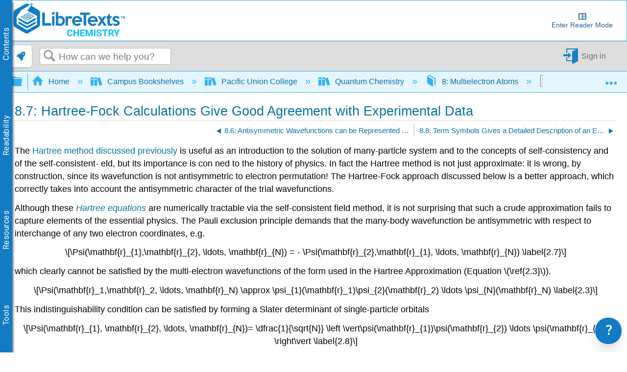

--- FILE ---
content_type: text/plain
request_url: https://www.google-analytics.com/j/collect?v=1&_v=j102&aip=1&a=123692070&t=pageview&_s=1&dl=https%3A%2F%2Fchem.libretexts.org%2FCourses%2FPacific_Union_College%2FQuantum_Chemistry%2F08%253A_Multielectron_Atoms%2F8.07%253A_Hartree-Fock_Calculations_Give_Good_Agreement_with_Experimental_Data&ul=en-us%40posix&dt=8.7%3A%20Hartree-Fock%20Calculations%20Give%20Good%20Agreement%20with%20Experimental%20Data%20-%20Chemistry%20LibreTexts&sr=1280x720&vp=1280x720&_u=YGDAAAABBAAAACAAI~&jid=2094607637&gjid=1489173302&cid=1361510843.1768981282&tid=UA-65721316-2&_gid=1164484910.1768981282&_r=1&_slc=1&z=2104340261
body_size: -832
content:
2,cG-0G8ZPGT8MT